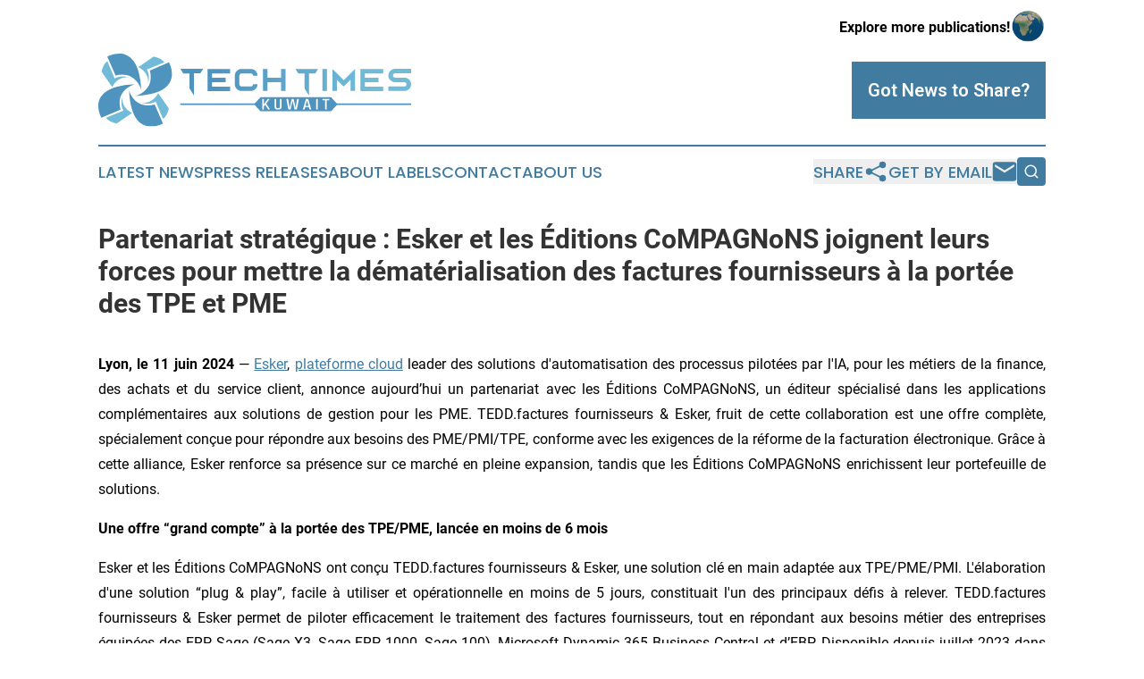

--- FILE ---
content_type: text/html;charset=utf-8
request_url: https://www.techtimeskuwait.com/article/719109790-partenariat-strat-gique-esker-et-les-ditions-compagnons-joignent-leurs-forces-pour-mettre-la-d-mat-rialisation-des-factures-fournisseurs-la
body_size: 7948
content:
<!DOCTYPE html>
<html lang="en">
<head>
  <title>Partenariat stratégique : Esker et les Éditions CoMPAGNoNS joignent leurs forces pour mettre la dématérialisation des factures fournisseurs à la portée des TPE et PME | Tech Times Kuwait</title>
  <meta charset="utf-8">
  <meta name="viewport" content="width=device-width, initial-scale=1">
    <meta name="description" content="Tech Times Kuwait is an online news publication focusing on science &amp; technology in the Kuwait: News on science and technology in Kuwait">
    <link rel="icon" href="https://cdn.newsmatics.com/agp/sites/techtimeskuwait-favicon-1.png" type="image/png">
  <meta name="csrf-token" content="xBdvBMqep4Z9a1arBiVZTGzTfOjPk-s-yEK-ipXaUqs=">
  <meta name="csrf-param" content="authenticity_token">
  <link href="/css/styles.min.css?v1d0b8e25eaccc1ca72b30a2f13195adabfa54991" rel="stylesheet" data-turbo-track="reload">
  <link rel="stylesheet" href="/plugins/vanilla-cookieconsent/cookieconsent.css?v1d0b8e25eaccc1ca72b30a2f13195adabfa54991">
  
<style type="text/css">
    :root {
        --color-primary-background: rgba(65, 124, 160, 0.2);
        --color-primary: #417ca0;
        --color-secondary: #4b7d91;
    }
</style>

  <script type="importmap">
    {
      "imports": {
          "adController": "/js/controllers/adController.js?v1d0b8e25eaccc1ca72b30a2f13195adabfa54991",
          "alertDialog": "/js/controllers/alertDialog.js?v1d0b8e25eaccc1ca72b30a2f13195adabfa54991",
          "articleListController": "/js/controllers/articleListController.js?v1d0b8e25eaccc1ca72b30a2f13195adabfa54991",
          "dialog": "/js/controllers/dialog.js?v1d0b8e25eaccc1ca72b30a2f13195adabfa54991",
          "flashMessage": "/js/controllers/flashMessage.js?v1d0b8e25eaccc1ca72b30a2f13195adabfa54991",
          "gptAdController": "/js/controllers/gptAdController.js?v1d0b8e25eaccc1ca72b30a2f13195adabfa54991",
          "hamburgerController": "/js/controllers/hamburgerController.js?v1d0b8e25eaccc1ca72b30a2f13195adabfa54991",
          "labelsDescription": "/js/controllers/labelsDescription.js?v1d0b8e25eaccc1ca72b30a2f13195adabfa54991",
          "searchController": "/js/controllers/searchController.js?v1d0b8e25eaccc1ca72b30a2f13195adabfa54991",
          "videoController": "/js/controllers/videoController.js?v1d0b8e25eaccc1ca72b30a2f13195adabfa54991",
          "navigationController": "/js/controllers/navigationController.js?v1d0b8e25eaccc1ca72b30a2f13195adabfa54991"          
      }
    }
  </script>
  <script>
      (function(w,d,s,l,i){w[l]=w[l]||[];w[l].push({'gtm.start':
      new Date().getTime(),event:'gtm.js'});var f=d.getElementsByTagName(s)[0],
      j=d.createElement(s),dl=l!='dataLayer'?'&l='+l:'';j.async=true;
      j.src='https://www.googletagmanager.com/gtm.js?id='+i+dl;
      f.parentNode.insertBefore(j,f);
      })(window,document,'script','dataLayer','GTM-KGCXW2X');
  </script>

  <script>
    window.dataLayer.push({
      'cookie_settings': 'delta'
    });
  </script>
</head>
<body class="df-5 is-subpage">
<noscript>
  <iframe src="https://www.googletagmanager.com/ns.html?id=GTM-KGCXW2X"
          height="0" width="0" style="display:none;visibility:hidden"></iframe>
</noscript>
<div class="layout">

  <!-- Top banner -->
  <div class="max-md:hidden w-full content universal-ribbon-inner flex justify-end items-center">
    <a href="https://www.affinitygrouppublishing.com/" target="_blank" class="brands">
      <span class="font-bold text-black">Explore more publications!</span>
      <div>
        <img src="/images/globe.png" height="40" width="40" class="icon-globe"/>
      </div>
    </a>
  </div>
  <header data-controller="hamburger">
  <div class="content">
    <div class="header-top">
      <div class="flex gap-2 masthead-container justify-between items-center">
        <div class="mr-4 logo-container">
          <a href="/">
              <img src="https://cdn.newsmatics.com/agp/sites/techtimeskuwait-logo-1.svg" alt="Tech Times Kuwait"
                class="max-md:!h-[60px] lg:!max-h-[115px]" height="94"
                width="auto" />
          </a>
        </div>
        <button class="hamburger relative w-8 h-6">
          <span aria-hidden="true"
            class="block absolute h-[2px] w-9 bg-[--color-primary] transform transition duration-500 ease-in-out -translate-y-[15px]"></span>
          <span aria-hidden="true"
            class="block absolute h-[2px] w-7 bg-[--color-primary] transform transition duration-500 ease-in-out translate-x-[7px]"></span>
          <span aria-hidden="true"
            class="block absolute h-[2px] w-9 bg-[--color-primary] transform transition duration-500 ease-in-out translate-y-[15px]"></span>
        </button>
        <a href="/submit-news" class="max-md:hidden button button-upload-content button-primary w-fit">
          <span>Got News to Share?</span>
        </a>
      </div>
      <!--  Screen size line  -->
      <div class="absolute bottom-0 -ml-[20px] w-screen h-[1px] bg-[--color-primary] z-50 md:hidden">
      </div>
    </div>
    <!-- Navigation bar -->
    <div class="navigation is-hidden-on-mobile" id="main-navigation">
      <div class="w-full md:hidden">
        <div data-controller="search" class="relative w-full">
  <div data-search-target="form" class="relative active">
    <form data-action="submit->search#performSearch" class="search-form">
      <input type="text" name="query" placeholder="Search..." data-search-target="input" class="search-input md:hidden" />
      <button type="button" data-action="click->search#toggle" data-search-target="icon" class="button-search">
        <img height="18" width="18" src="/images/search.svg" />
      </button>
    </form>
  </div>
</div>

      </div>
      <nav class="navigation-part">
          <a href="/latest-news" class="nav-link">
            Latest News
          </a>
          <a href="/press-releases" class="nav-link">
            Press Releases
          </a>
          <a href="/about-labels" class="nav-link">
            About Labels
          </a>
          <a href="/contact" class="nav-link">
            Contact
          </a>
          <a href="/about" class="nav-link">
            About Us
          </a>
      </nav>
      <div class="w-full md:w-auto md:justify-end">
        <div data-controller="navigation" class="header-actions hidden">
  <button class="nav-link flex gap-1 items-center" onclick="window.ShareDialog.openDialog()">
    <span data-navigation-target="text">
      Share
    </span>
    <span class="icon-share"></span>
  </button>
  <button onclick="window.AlertDialog.openDialog()" class="nav-link nav-link-email flex items-center gap-1.5">
    <span data-navigation-target="text">
      Get by Email
    </span>
    <span class="icon-mail"></span>
  </button>
  <div class="max-md:hidden">
    <div data-controller="search" class="relative w-full">
  <div data-search-target="form" class="relative active">
    <form data-action="submit->search#performSearch" class="search-form">
      <input type="text" name="query" placeholder="Search..." data-search-target="input" class="search-input md:hidden" />
      <button type="button" data-action="click->search#toggle" data-search-target="icon" class="button-search">
        <img height="18" width="18" src="/images/search.svg" />
      </button>
    </form>
  </div>
</div>

  </div>
</div>

      </div>
      <a href="/submit-news" class="md:hidden uppercase button button-upload-content button-primary w-fit">
        <span>Got News to Share?</span>
      </a>
      <a href="https://www.affinitygrouppublishing.com/" target="_blank" class="nav-link-agp">
        Explore more publications!
        <img src="/images/globe.png" height="35" width="35" />
      </a>
    </div>
  </div>
</header>

  <div id="main-content" class="content">
    <div id="flash-message"></div>
    <h1>Partenariat stratégique : Esker et les Éditions CoMPAGNoNS joignent leurs forces pour mettre la dématérialisation des factures fournisseurs à la portée des TPE et PME</h1>
<div class="press-release">
  
      <p align="justify"><strong>Lyon, le 11 juin 2024</strong> &#x2014; <a href="https://www.globenewswire.com/Tracker?data=QDMxShv_9dyrnfBc3MWF0G4RdjVzJorc1qfT0vq4ICnMVmXfj3sBgyadlIjjYWpg9w99Xk1zOEb4QNZG2KSjBQ==" rel="nofollow" target="_blank">Esker</a>,&#xA0;<a href="https://www.globenewswire.com/Tracker?data=n0ZveVoUZEBzNrLc7kyYeyQ6oqkAJQslf_9PR4xhOf-eg__V554oZh_Q8ZpLy-Qp7ucO9Wij_qO1wsvkGPGJQkezwR2rZkchw2qBdQQHMkq1DgmjrMlOC23Dwu4l8_Vw" rel="nofollow" target="_blank">plateforme cloud</a>&#xA0;leader des solutions d'automatisation des processus pilot&#xE9;es par l'IA, pour les m&#xE9;tiers de la finance, des achats et du service client, annonce aujourd&#x2019;hui un partenariat avec les &#xC9;ditions CoMPAGNoNS, un &#xE9;diteur sp&#xE9;cialis&#xE9; dans les applications compl&#xE9;mentaires aux solutions de gestion pour les PME. TEDD.factures fournisseurs &amp; Esker, fruit de cette collaboration est une offre compl&#xE8;te, sp&#xE9;cialement con&#xE7;ue pour r&#xE9;pondre aux besoins des PME/PMI/TPE, conforme avec les exigences de la r&#xE9;forme de la facturation &#xE9;lectronique. Gr&#xE2;ce &#xE0; cette alliance, Esker renforce sa pr&#xE9;sence sur ce march&#xE9; en pleine expansion, tandis que les &#xC9;ditions CoMPAGNoNS enrichissent leur portefeuille de solutions.</p>  <p align="justify"><strong>Une offre &#x201C;grand compte&#x201D; &#xE0; la port&#xE9;e des TPE/PME, lanc&#xE9;e en moins de 6 mois</strong></p>  <p align="justify">Esker et les &#xC9;ditions CoMPAGNoNS ont con&#xE7;u TEDD.factures fournisseurs &amp; Esker, une solution cl&#xE9; en main adapt&#xE9;e aux TPE/PME/PMI. L'&#xE9;laboration d'une solution &#x201C;plug &amp; play&#x201D;, facile &#xE0; utiliser et op&#xE9;rationnelle en moins de 5 jours, constituait l'un des principaux d&#xE9;fis &#xE0; relever. TEDD.factures fournisseurs &amp; Esker permet de piloter efficacement le traitement des factures fournisseurs, tout en r&#xE9;pondant aux besoins m&#xE9;tier des entreprises &#xE9;quip&#xE9;es des ERP Sage (Sage X3, Sage FRP 1000, Sage 100), Microsoft Dynamic 365 Business Central et d&#x2019;EBP. Disponible depuis juillet 2023 dans l&#x2019;ensemble du r&#xE9;seau de distribution des &#xC9;ditions CoMPAGNoNS, cette offre s&#x2019;interface nativement avec ces ERP gr&#xE2;ce aux capacit&#xE9;s d&#x2019;interop&#xE9;rabilit&#xE9; d&#xE9;velopp&#xE9;es par l&#x2019;&#xE9;diteur sur sa plateforme SaaS et qui concentrent son savoir-faire.</p>  <p align="justify"><em>&#x201C;Lorsque nous avons souhait&#xE9; proposer une solution de d&#xE9;mat&#xE9;rialisation des factures fournisseurs &#xE0; nos clients et distributeurs, Esker s&#x2019;est rapidement impos&#xE9; comme un partenaire incontournable. Esker r&#xE9;pondait &#xE0; tous les crit&#xE8;res cl&#xE9;s pour les &#xC9;ditions CoMPAGNoNS : une richesse fonctionnelle incomparable, une s&#xE9;curit&#xE9; particuli&#xE8;rement robuste, une solution &#xE9;volutive et une expertise reconnue en mati&#xE8;re de conformit&#xE9; locale et internationale.&#x201D; </em></p>  <p align="justify">Claire Beugnet, Responsable des Op&#xE9;rations chez les &#xC9;ditions CoMPAGNoNS.</p>  <p align="justify"><em>&#x201C;Face aux d&#xE9;fis pos&#xE9;s par la r&#xE9;forme de la facturation &#xE9;lectronique, l&#x2019;offre TEDD.factures fournisseurs &amp; Esker se pr&#xE9;sente comme une solution proactive pour r&#xE9;pondre &#xE0; cette &#xE9;ch&#xE9;ance r&#xE9;glementaire cruciale. Elle assure aux PME une transition en douceur vers la facturation &#xE9;lectronique, tout en r&#xE9;duisant d&#xE8;s aujourd'hui la charge administrative associ&#xE9;e.&#x201D; </em></p>  <p align="justify">Pascal du Peloux, Directeur du Business Lab chez Esker.</p>  <p align="justify"><strong>Un partenariat porteur et &#xE9;volutif</strong></p>  <p align="justify">Une synergie fructueuse s'est instaur&#xE9;e entre les deux partenaires. Esker &#xE9;largit sa pr&#xE9;sence sur le march&#xE9; des TPE/PME/PMI tandis que les &#xC9;ditions CoMPAGNoNS enrichissent leur offre aupr&#xE8;s de leur r&#xE9;seau de revendeurs existants, ouvrant ainsi de nouvelles perspectives de revenus durables. <br>Le succ&#xE8;s de cette alliance d&#xE9;coule &#xE9;galement de la qualit&#xE9; de la formation, de l&#x2019;accompagnement, de&#xA0;la proximit&#xE9; et de la r&#xE9;activit&#xE9; offertes par Esker aux &#xC9;ditions CoMPAGNoNS, &#xE0; toutes les &#xE9;tapes de la collaboration.<br><br>5 mois seulement apr&#xE8;s le lancement commercial de l&#x2019;offre, ce partenariat strat&#xE9;gique a d&#xE9;j&#xE0; donn&#xE9; lieu &#xE0; la signature de plus de 30 projets et 7 nouveaux revendeurs ont ajout&#xE9; TEDD.factures fournisseurs &amp; Esker &#xE0; leur portefeuille de solutions. Forts de ces premiers succ&#xE8;s, les &#xC9;ditions CoMPAGNoNS ont d&#xE9;cid&#xE9; d&#x2019;&#xE9;largir leur offre en int&#xE9;grant les fonctionnalit&#xE9;s Esker de gestion des demandes d&#x2019;achats, des contrats et des fournisseurs ainsi que le traitement des factures clients.</p>  <p align="justify"><em>&#x201C;Notre objectif est de faire de TEDD.factures fournisseurs &amp; Esker un produit incontournable sur le march&#xE9; des PME. Nous pouvons compter sur l&#x2019;&#xE9;volutivit&#xE9; du portefeuille d&#x2019;Esker pour en garantir l&#x2019;attractivit&#xE9;. Nous sommes particuli&#xE8;rement confiants en la pertinence de cette nouvelle offre que nous avons b&#xE2;tie ensemble. Nous sommes convaincus qu&#x2019;elle r&#xE9;volutionnera le quotidien de nombreuses entreprises et leur permettra de transformer la contrainte de la r&#xE9;forme de la Facturation Electronique en une r&#xE9;elle opportunit&#xE9; de d&#xE9;mocratiser des capacit&#xE9;s jusqu&#x2019;alors r&#xE9;serv&#xE9;es aux plus grandes organisations.&#x201D; </em></p>  <p align="justify">Claire Beugnet, Responsable des Op&#xE9;rations chez les &#xC9;ditions CoMPAGNoNS.</p>  <p><strong>&#xC0;</strong><strong> propos des &#xC9;ditions CoMPAGNoNS</strong></p>  <p align="justify">Les Editions CoMPAGNoNS con&#xE7;oivent et fournissent des solutions technologiques de pointe dans le domaine de la gestion d&#x2019;entreprise depuis 2002. En pointe sur l&#x2019;innovation dans l'int&#xE9;gration d'applications avec divers ERP, ils ont &#xE9;t&#xE9; des pionniers de la d&#xE9;mat&#xE9;rialisation des documents d'entreprise pour les PME. Leur plateforme TEDD est une solution de d&#xE9;mat&#xE9;rialisation multi-service, parfaitement int&#xE9;gr&#xE9;e aux syst&#xE8;mes ERP existants. Leur r&#xE9;seau de 150 partenaires assure une distribution efficace et un accompagnement personnalis&#xE9;, garantissant une pr&#xE9;sence solide sur le territoire. Les Editions CoMPAGNoNS travaillent &#xE0; transformer l'exp&#xE9;rience des entreprises en proposant des applications astucieuses et innovantes, preuve de leur savoir-faire et de leur engagement pour l'avant-garde et la performance. Filiale de Keyrus, l&#x2019;entreprise a r&#xE9;alis&#xE9; un chiffre d&#x2019;affaires de 2,2 millions d&#x2019;euros en 2023, &#xE0; 100% en indirect.</p>  <p><strong>&#xC0; propos d&#x2019;</strong><a href="https://www.globenewswire.com/Tracker?data=QDMxShv_9dyrnfBc3MWF0N9hOOw7TFo2Qy5LHjs8b7ee_NAd-9zOMIYIQn3qN9xId8J00yQiGkAD8-GqVR6tFg==" rel="nofollow" target="_blank"><strong>Esker</strong></a></p>  <p align="justify">Leader mondial des solutions d&#x2019;automatisation des cycles de gestion Source-to-Pay et Order-to-Cash, Esker valorise les d&#xE9;partements financiers, achats et services clients des entreprises en renfor&#xE7;ant la coop&#xE9;ration interentreprises. La plateforme cloud Esker permet d&#x2019;animer un &#xE9;cosyst&#xE8;me vertueux avec ses clients et fournisseurs.</p>  <p align="justify">Int&#xE9;grant des technologies d&#x2019;Intelligence Artificielle (IA), les solutions d&#x2019;Esker permettent aux entreprises de gagner en productivit&#xE9;, d&#x2019;am&#xE9;liorer la visibilit&#xE9; sur leurs activit&#xE9;s, tout en renfor&#xE7;ant la collaboration avec leurs clients, leurs fournisseurs et leurs collaborateurs.</p>  <p align="justify">ETI fran&#xE7;aise dont le si&#xE8;ge social se situe &#xE0; Lyon, Esker est pr&#xE9;sente en Europe, en Am&#xE9;rique du Nord, en Asie/Pacifique et en Am&#xE9;rique du Sud. Cot&#xE9;e sur Euronext Growth &#xE0; Paris (Code ISIN FR0000035818), l&#x2019;entreprise a r&#xE9;alis&#xE9; 178,6 millions d&#x2019;euros de chiffre d&#x2019;affaires en 2023 dont plus des 2/3 &#xE0; l&#x2019;international.</p> <p id="gnw_attachments_section-header">
    <strong>Pi&#xE8;ce jointe</strong>
</p>
<ul id="gnw_attachments_section-items">
            <li>
        <a target="_blank" href="https://ml-eu.globenewswire.com/Resource/Download/3a45ce3b-ec12-435f-901f-d46185c1d919" rel="nofollow">CP_Esker_LesEditionsCompagnons_Juin2024</a>
      </li>
      </ul>
<img class="__GNW8366DE3E__IMG" src="https://www.globenewswire.com/newsroom/ti?nf=MTAwMDk2NTg2MCM0MDE4NjkzNDAjMTAxMTI1NA=="> <br><img src="https://ml-eu.globenewswire.com/media/YjZiMjZiYmYtOWRhMy00MGM1LWI1ODEtMDc0NmI3MTYwYjA5LTEwMTEyNTQ=/tiny/ESKER.png" referrerpolicy="no-referrer-when-downgrade"><p><a href="https://www.globenewswire.com/NewsRoom/AttachmentNg/fca0275f-879a-4ffe-8a49-f6034422d3f3" rel="nofollow"><img src="https://ml-eu.globenewswire.com/media/fca0275f-879a-4ffe-8a49-f6034422d3f3/small/" border="0" width="150" height="70" alt="Primary Logo"></a></p>
    <p>
  Legal Disclaimer:
</p>
<p>
  EIN Presswire provides this news content "as is" without warranty of any kind. We do not accept any responsibility or liability
  for the accuracy, content, images, videos, licenses, completeness, legality, or reliability of the information contained in this
  article. If you have any complaints or copyright issues related to this article, kindly contact the author above.
</p>
<img class="prtr" src="https://www.einpresswire.com/tracking/article.gif?t=5&a=pz0L12moqIwRGSYU&i=YV-2L9s5fFSB3iD-" alt="">
</div>

  </div>
</div>
<footer class="footer footer-with-line">
  <div class="content flex flex-col">
    <p class="footer-text text-sm mb-4 order-2 lg:order-1">© 1995-2026 Newsmatics Inc. dba Affinity Group Publishing &amp; Tech Times Kuwait. All Rights Reserved.</p>
    <div class="footer-nav lg:mt-2 mb-[30px] lg:mb-0 flex gap-7 flex-wrap justify-center order-1 lg:order-2">
        <a href="/about" class="footer-link">About</a>
        <a href="/archive" class="footer-link">Press Release Archive</a>
        <a href="/submit-news" class="footer-link">Submit Press Release</a>
        <a href="/legal/terms" class="footer-link">Terms &amp; Conditions</a>
        <a href="/legal/dmca" class="footer-link">Copyright/DMCA Policy</a>
        <a href="/legal/privacy" class="footer-link">Privacy Policy</a>
        <a href="/contact" class="footer-link">Contact</a>
    </div>
  </div>
</footer>
<div data-controller="dialog" data-dialog-url-value="/" data-action="click->dialog#clickOutside">
  <dialog
    class="modal-shadow fixed backdrop:bg-black/20 z-40 text-left bg-white rounded-full w-[350px] h-[350px] overflow-visible"
    data-dialog-target="modal"
  >
    <div class="text-center h-full flex items-center justify-center">
      <button data-action="click->dialog#close" type="button" class="modal-share-close-button">
        ✖
      </button>
      <div>
        <div class="mb-4">
          <h3 class="font-bold text-[28px] mb-3">Share us</h3>
          <span class="text-[14px]">on your social networks:</span>
        </div>
        <div class="flex gap-6 justify-center text-center">
          <a href="https://www.facebook.com/sharer.php?u=https://www.techtimeskuwait.com" class="flex flex-col items-center font-bold text-[#4a4a4a] text-sm" target="_blank">
            <span class="h-[55px] flex items-center">
              <img width="40px" src="/images/fb.png" alt="Facebook" class="mb-2">
            </span>
            <span class="text-[14px]">
              Facebook
            </span>
          </a>
          <a href="https://www.linkedin.com/sharing/share-offsite/?url=https://www.techtimeskuwait.com" class="flex flex-col items-center font-bold text-[#4a4a4a] text-sm" target="_blank">
            <span class="h-[55px] flex items-center">
              <img width="40px" height="40px" src="/images/linkedin.png" alt="LinkedIn" class="mb-2">
            </span>
            <span class="text-[14px]">
            LinkedIn
            </span>
          </a>
        </div>
      </div>
    </div>
  </dialog>
</div>

<div data-controller="alert-dialog" data-action="click->alert-dialog#clickOutside">
  <dialog
    class="fixed backdrop:bg-black/20 modal-shadow z-40 text-left bg-white rounded-full w-full max-w-[450px] aspect-square overflow-visible"
    data-alert-dialog-target="modal">
    <div class="flex items-center text-center -mt-4 h-full flex-1 p-8 md:p-12">
      <button data-action="click->alert-dialog#close" type="button" class="modal-close-button">
        ✖
      </button>
      <div class="w-full" data-alert-dialog-target="subscribeForm">
        <img class="w-8 mx-auto mb-4" src="/images/agps.svg" alt="AGPs" />
        <p class="md:text-lg">Get the latest news on this topic.</p>
        <h3 class="dialog-title mt-4">SIGN UP FOR FREE TODAY</h3>
        <form data-action="submit->alert-dialog#submit" method="POST" action="/alerts">
  <input type="hidden" name="authenticity_token" value="xBdvBMqep4Z9a1arBiVZTGzTfOjPk-s-yEK-ipXaUqs=">

  <input data-alert-dialog-target="fullnameInput" type="text" name="fullname" id="fullname" autocomplete="off" tabindex="-1">
  <label>
    <input data-alert-dialog-target="emailInput" placeholder="Email address" name="email" type="email"
      value=""
      class="rounded-xs mb-2 block w-full bg-white px-4 py-2 text-gray-900 border-[1px] border-solid border-gray-600 focus:border-2 focus:border-gray-800 placeholder:text-gray-400"
      required>
  </label>
  <div class="text-red-400 text-sm" data-alert-dialog-target="errorMessage"></div>

  <input data-alert-dialog-target="timestampInput" type="hidden" name="timestamp" value="1768650644" autocomplete="off" tabindex="-1">

  <input type="submit" value="Sign Up"
    class="!rounded-[3px] w-full mt-2 mb-4 bg-primary px-5 py-2 leading-5 font-semibold text-white hover:color-primary/75 cursor-pointer">
</form>
<a data-action="click->alert-dialog#close" class="text-black underline hover:no-underline inline-block mb-4" href="#">No Thanks</a>
<p class="text-[15px] leading-[22px]">
  By signing to this email alert, you<br /> agree to our
  <a href="/legal/terms" class="underline text-primary hover:no-underline" target="_blank">Terms & Conditions</a>
</p>

      </div>
      <div data-alert-dialog-target="checkEmail" class="hidden">
        <img class="inline-block w-9" src="/images/envelope.svg" />
        <h3 class="dialog-title">Check Your Email</h3>
        <p class="text-lg mb-12">We sent a one-time activation link to <b data-alert-dialog-target="userEmail"></b>.
          Just click on the link to
          continue.</p>
        <p class="text-lg">If you don't see the email in your inbox, check your spam folder or <a
            class="underline text-primary hover:no-underline" data-action="click->alert-dialog#showForm" href="#">try
            again</a>
        </p>
      </div>

      <!-- activated -->
      <div data-alert-dialog-target="activated" class="hidden">
        <img class="w-8 mx-auto mb-4" src="/images/agps.svg" alt="AGPs" />
        <h3 class="dialog-title">SUCCESS</h3>
        <p class="text-lg">You have successfully confirmed your email and are subscribed to <b>
            Tech Times Kuwait
          </b> daily
          news alert.</p>
      </div>
      <!-- alreadyActivated -->
      <div data-alert-dialog-target="alreadyActivated" class="hidden">
        <img class="w-8 mx-auto mb-4" src="/images/agps.svg" alt="AGPs" />
        <h3 class="dialog-title">Alert was already activated</h3>
        <p class="text-lg">It looks like you have already confirmed and are receiving the <b>
            Tech Times Kuwait
          </b> daily news
          alert.</p>
      </div>
      <!-- activateErrorMessage -->
      <div data-alert-dialog-target="activateErrorMessage" class="hidden">
        <img class="w-8 mx-auto mb-4" src="/images/agps.svg" alt="AGPs" />
        <h3 class="dialog-title">Oops!</h3>
        <p class="text-lg mb-4">It looks like something went wrong. Please try again.</p>
        <form data-action="submit->alert-dialog#submit" method="POST" action="/alerts">
  <input type="hidden" name="authenticity_token" value="xBdvBMqep4Z9a1arBiVZTGzTfOjPk-s-yEK-ipXaUqs=">

  <input data-alert-dialog-target="fullnameInput" type="text" name="fullname" id="fullname" autocomplete="off" tabindex="-1">
  <label>
    <input data-alert-dialog-target="emailInput" placeholder="Email address" name="email" type="email"
      value=""
      class="rounded-xs mb-2 block w-full bg-white px-4 py-2 text-gray-900 border-[1px] border-solid border-gray-600 focus:border-2 focus:border-gray-800 placeholder:text-gray-400"
      required>
  </label>
  <div class="text-red-400 text-sm" data-alert-dialog-target="errorMessage"></div>

  <input data-alert-dialog-target="timestampInput" type="hidden" name="timestamp" value="1768650644" autocomplete="off" tabindex="-1">

  <input type="submit" value="Sign Up"
    class="!rounded-[3px] w-full mt-2 mb-4 bg-primary px-5 py-2 leading-5 font-semibold text-white hover:color-primary/75 cursor-pointer">
</form>
<a data-action="click->alert-dialog#close" class="text-black underline hover:no-underline inline-block mb-4" href="#">No Thanks</a>
<p class="text-[15px] leading-[22px]">
  By signing to this email alert, you<br /> agree to our
  <a href="/legal/terms" class="underline text-primary hover:no-underline" target="_blank">Terms & Conditions</a>
</p>

      </div>

      <!-- deactivated -->
      <div data-alert-dialog-target="deactivated" class="hidden">
        <img class="w-8 mx-auto mb-4" src="/images/agps.svg" alt="AGPs" />
        <h3 class="dialog-title">You are Unsubscribed!</h3>
        <p class="text-lg">You are no longer receiving the <b>
            Tech Times Kuwait
          </b>daily news alert.</p>
      </div>
      <!-- alreadyDeactivated -->
      <div data-alert-dialog-target="alreadyDeactivated" class="hidden">
        <img class="w-8 mx-auto mb-4" src="/images/agps.svg" alt="AGPs" />
        <h3 class="dialog-title">You have already unsubscribed!</h3>
        <p class="text-lg">You are no longer receiving the <b>
            Tech Times Kuwait
          </b> daily news alert.</p>
      </div>
      <!-- deactivateErrorMessage -->
      <div data-alert-dialog-target="deactivateErrorMessage" class="hidden">
        <img class="w-8 mx-auto mb-4" src="/images/agps.svg" alt="AGPs" />
        <h3 class="dialog-title">Oops!</h3>
        <p class="text-lg">Try clicking the Unsubscribe link in the email again and if it still doesn't work, <a
            href="/contact">contact us</a></p>
      </div>
    </div>
  </dialog>
</div>

<script src="/plugins/vanilla-cookieconsent/cookieconsent.umd.js?v1d0b8e25eaccc1ca72b30a2f13195adabfa54991"></script>
  <script src="/js/cookieconsent.js?v1d0b8e25eaccc1ca72b30a2f13195adabfa54991"></script>

<script type="module" src="/js/app.js?v1d0b8e25eaccc1ca72b30a2f13195adabfa54991"></script>
</body>
</html>
